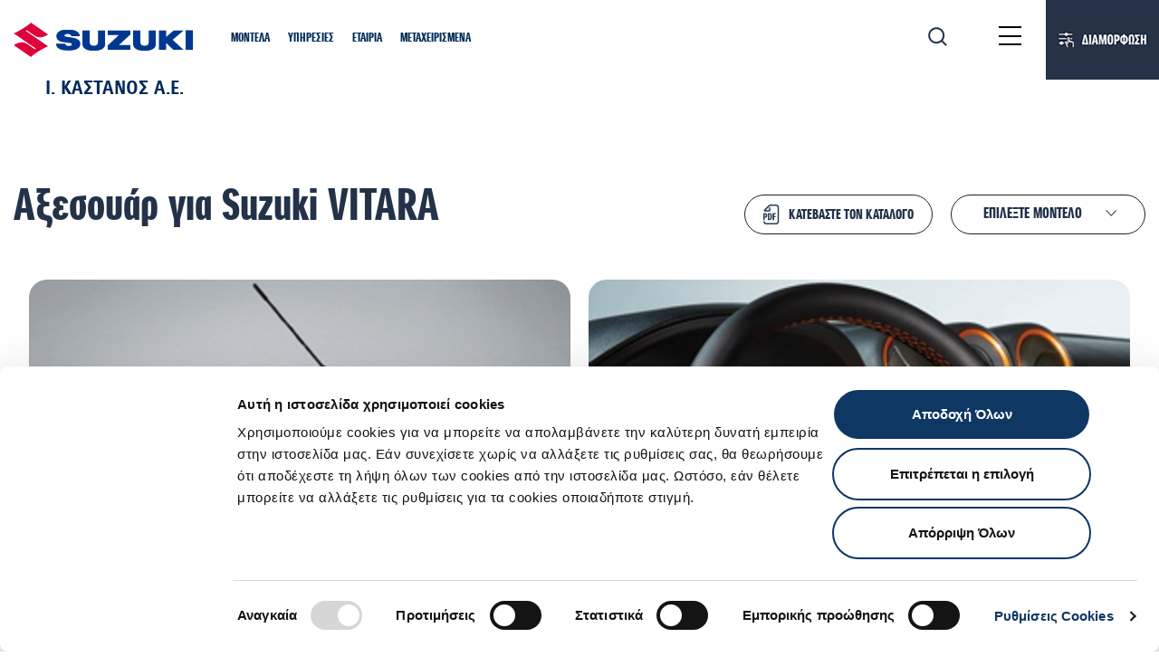

--- FILE ---
content_type: application/javascript; charset=UTF-8
request_url: https://auto.suzuki.gr/_nuxt/87e7338.js
body_size: 2290
content:
(window.webpackJsonp=window.webpackJsonp||[]).push([[17],{1358:function(t,e,n){"use strict";n.r(e);n(39),n(60),n(61),n(38),n(27);var o=n(7),r={asyncData:function(t){return Object(o.a)(regeneratorRuntime.mark((function e(){var n,o,r,c,l,d,h,m,f,D,y,C,k,w,$,v,_,z;return regeneratorRuntime.wrap((function(e){for(;;)switch(e.prev=e.next){case 0:return n=t.$sdk,o=t.store,r=t.params,t.redirect,t.app,c=t.error,e.prev=1,e.next=4,n.WebSettings.findOne({where:{lang:"el"}});case 4:return l=e.sent,d=l.data,e.next=8,n.CarModel.findOne({where:{slug:r.model,active:!0}});case 8:return h=e.sent,m=h.data,f=m.id,e.next=13,n.CarCategories.find({where:{models:f,active:!0}});case 13:return D=e.sent,y=D.data,e.next=17,n.CarCategories.findOne({where:{models:f,active:!0,slug:r.category}});case 17:return C=e.sent,k=C.data,k.id,e.next=22,n.Accessories.find({where:{carcategories:k.id,active:!0}});case 22:return w=e.sent,$=w.data,v=y.map((function(t){return{id:t.slug,label:t.name}})),"",_=o.state.dealer,z=o.state.dealerWebSettings,e.abrupt("return",{settingsData:d,modelData:m,accessoriesCatByModelData:y,accessoriesCatInfoByModelData:k,accessoriesByCatIdData:$,selected:"",options:v,dealerData:_,dealerWebSettings:z});case 31:e.prev=31,e.t0=e.catch(1),c({statusCode:404,message:"Page not found"});case 34:case"end":return e.stop()}}),e,null,[[1,31]])})))()},data:function(){return{appurl:""}},head:function(){this.appurl="https://auto.suzuki.gr";var t='{\n      "@context": "http://schema.org",\n      "@type": "BreadcrumbList",\n      "itemListElement": [\n        {\n          "@type": "ListItem",\n          "position": 1,\n          "item": {\n          "@id": "https://auto.suzuki.gr/",\n          "name": "Αρχική"\n          }\n        },\n        {\n          "@type": "ListItem",\n          "position": 2,\n          "item": {\n          "@id": "https://auto.suzuki.gr/accessories",\n          "name": "Αξεσουάρ"\n          }\n        },\n        {\n          "@type": "ListItem",\n          "position": 3,\n          "item": {\n          "@id": "https://auto.suzuki.gr/accessories/'.concat(this.$data.modelData.slug,'",\n          "name": "').concat(this.$data.modelData.name,'"\n          }\n        },\n        {\n          "@type": "ListItem",\n          "position": 4,\n          "item": {\n          "@id": "').concat(this.appurl+this.$route.path,'",\n          "name": "').concat(this.accessoriesCatInfoByModelData.slug,'"\n          }\n        }\n      ]\n    }'),e=this.$data.dealerData&&this.$data.dealerData.name?this.$data.dealerData.name:"Suzuki.gr";return{title:this.$data.accessoriesCatInfoByModelData.name+" | Αξεσουάρ για Suzuki "+this.$data.modelData.name+" | "+e,meta:[{hid:"description",name:"description",content:this.$data.modelData.metaDescription||this.settingsData.metaDescription||"Suzuki.gr"},{hid:"og:title",content:this.$data.accessoriesCatInfoByModelData.name+" | Αξεσουάρ για Suzuki "+this.$data.modelData.name+" | "+e},{hid:"og:type",content:"website"},{hid:"og:url",content:this.appurl+this.$route.fullPath},{hid:"og:image",content:this.appurl+(this.$data.modelData.accessoryCategoriesBackground?"/photo/large/"+this.$data.modelData.accessoryCategoriesBackground.path:this.$data.modelData.mainPhoto?"/photo/large/"+this.$data.modelData.mainPhoto.path:"/OG_suzuki_01.jpg")},{name:"twitter:card",content:"summary_large_image"},{name:"twitter:title",content:this.$data.accessoriesCatInfoByModelData.name+" | Αξεσουάρ για Suzuki "+this.$data.modelData.name+" | Suzuki.gr"},{name:"twitter:description",content:this.$data.modelData.metaDescription||this.settingsData.metaDescription||"Suzuki.gr"},{name:"twitter:image",content:this.appurl+(this.$data.modelData.accessoryCategoriesBackground?"/photo/large/"+this.$data.modelData.accessoryCategoriesBackground.path:this.$data.modelData.mainPhoto?"/photo/large/"+this.$data.modelData.mainPhoto.path:"/OG_suzuki_01.jpg")}],link:[{rel:"canonical",href:this.appurl+this.$route.fullPath},{rel:"alternate",href:this.appurl+this.$route.fullPath,hreflang:"el-gr"}],scripts:[{hid:"oldbrowser",innerHTML:'{\n      "@context": "http://schema.org",\n      "@type": "Organization",\n      "url": "https://auto.suzuki.gr/",\n      "name": "Suzuki",\n      "logo": "https://auto.suzuki.gr/_nuxt/img/suzuki-logo.698785b.png",\n      "contactPoint": {\n        "@type": "ContactPoint",\n        "telephone": "+30 210 3499940",\n        "contactType": "Customer service"},\n      "sameAs": [\n        "https://www.facebook.com/SuzukiAutoGR",\n        "https://www.youtube.com/user/SuzukiAutoGR",\n        "https://www.instagram.com/suzuki.hellas/"\n      ]\n    }',type:"application/ld+json"},{hid:"oldbrowserOne",innerHTML:'{\n      "@context": "http://schema.org",\n      "@type": "WebSite",\n      "url": "https://auto.suzuki.gr/"\n    }',type:"application/ld+json"},{hid:"BreadcrumbList",innerHTML:t,type:"application/ld+json"}],__dangerouslyDisableSanitizersByTagID:{oldbrowser:"innerHTML",oldbrowserOne:"innerHTML",BreadcrumbList:"innerHTML"}}},methods:{changeModel:function(t){null!==t&&t!==this.$route.params.model&&this.$router.push({path:"/accessories/".concat(this.$data.modelData.slug,"/").concat(t)})}},layout:function(t){return t.store.state.dealerUserId?"dealers":"default"},transition:"fadeIn"},c=n(6),component=Object(c.a)(r,(function(){var t=this,e=t.$createElement,n=t._self._c||e;return n("main",{staticClass:"accessoriesPageCategory"},[n("header",[n("h1",[t._v(t._s(t.accessoriesCatInfoByModelData.name))])]),t._v(" "),n("section",{staticClass:"d-flex accessoriesCategories"},[n("div",{staticClass:"leftCont"},[n("nuxt-link",{staticClass:"backTocat",attrs:{to:t.$linkDealer("/accessories/"+t.modelData.slug)}},[t._v("Πίσω στις κατηγορίες του "+t._s(t.modelData.name))]),t._v(" "),n("p",{staticClass:"strong"},[t._v("Επιλέξτε αξεσουάρ")])],1),t._v(" "),n("div",{staticClass:"rightCont d-flex justify-content-end"},[n("el-select",{staticClass:"myBtn s16",attrs:{placeholder:"ΕΠΙΛΕΞΤΕ ΚΑΤΗΓΟΡΙΑ"},on:{change:t.changeModel},model:{value:t.selected,callback:function(e){t.selected=e},expression:"selected"}},t._l(t.options,(function(t){return n("el-option",{key:t.id,attrs:{label:t.label,value:t.id}})})),1)],1)]),t._v(" "),n("section",{staticClass:"container-fluid catItemsList",class:{catItemsListSmall:t.accessoriesByCatIdData.length<=2}},t._l(t.accessoriesByCatIdData,(function(e){return n("div",{key:e.id,staticClass:"catItem"},[n("nuxt-link",{attrs:{to:t.$linkDealer("/accessories/"+t.modelData.slug+"/"+t.accessoriesCatInfoByModelData.slug+"/"+e.id)}},[n("img",{attrs:{src:"/photo/large/"+e.mainPhoto.path}}),t._v(" "),n("div",{staticClass:"d-flex flex-row justify-content-between align-items-center"},[n("h6",{staticClass:"s20"},[n("span",{staticClass:"mr-2 mr-md-4 mr-lg-6"},[t._v(t._s(e.name))])])])])],1)})),0)])}),[],!1,null,null,null);e.default=component.exports;installComponents(component,{Header:n(296).default})}}]);

--- FILE ---
content_type: application/javascript; charset=UTF-8
request_url: https://auto.suzuki.gr/_nuxt/1755da8.js
body_size: 1130
content:
(window.webpackJsonp=window.webpackJsonp||[]).push([[41],{1344:function(e,t,r){"use strict";r.r(t);r(38),r(54),r(104);var n=r(545),l=(r(27),r(7)),o={asyncData:function(e){return Object(l.a)(regeneratorRuntime.mark((function t(){var r,l,o,c,d,h,m,v;return regeneratorRuntime.wrap((function(t){for(;;)switch(t.prev=t.next){case 0:return r=e.$sdk,l=e.store,e.params,o=e.query,t.prev=1,c=l.state.dealer,d=l.state.dealerWebSettings,h=c.users[0],t.next=7,r.Dealers.getDealerPage(h,void 0,"company_page","el",o.preview);case 7:return m=t.sent,!(v=m.data).preview||void 0===o.preview||"true"!=o.preview||void 0!==o.original&&"true"==o.original||(Object(n.a)("pageData"),v=v.preview),t.abrupt("return",{pageData:v,dealerData:c,dealerWebSettings:d});case 13:t.prev=13,t.t0=t.catch(1),console.log(t.t0);case 16:case"end":return t.stop()}}),t,null,[[1,13]])})))()},data:function(){return{appurl:""}},head:function(){this.appurl="https://auto.suzuki.gr";var desc=this.appurl.replace("https://","")+this.$route.path||"Suzuki.gr",e=this.$data.dealerWebSettings&&this.dealerWebSettings.ogImage?this.appurl+"/files/"+this.dealerWebSettings.ogImage.path:this.appurl+"/OG_suzuki_01.jpg";return{title:this.$data.dealerData.name||"Suzuki.gr",meta:[{hid:"description",name:"description",content:desc},{hid:"og:title",content:this.$data.dealerData.name||"Suzuki.gr"},{hid:"og:description",content:desc},{hid:"og:type",content:"website"},{hid:"og:image",content:e}],link:[{rel:"canonical",href:this.appurl+this.$route.fullPath},{rel:"alternate",href:this.appurl+this.$route.fullPath,hreflang:"el-gr"}]}},layout:"dealers"},c=r(6),component=Object(c.a)(o,(function(){var e=this,t=e.$createElement,r=e._self._c||t;return r("main",{staticClass:"main company"},[e.pageData.heroImage?r("section",{staticClass:"header-img",style:{backgroundImage:"url(/photo/master/"+e.pageData.heroImage.path+")"}}):e._e(),e._v(" "),r("div",{staticClass:"container dealers-content accessibility-content"},[r("h1",{staticClass:"main-title"},[e._v(e._s(e.pageData.name))]),e._v(" "),r("div",{staticClass:"s20 main-cont",domProps:{innerHTML:e._s(e.pageData.description)}})]),e._v(" "),e.pageData.gallery?r("div",{staticClass:"container-1920 dealers-grid d-flex flex-wrap"},e._l(e.pageData.gallery,(function(e){return r("div",{key:e.id,staticClass:"col-12 col-sm-6",staticStyle:{margin:"0 0 20px"}},[r("img",{staticClass:"mw-100",attrs:{src:"/photo/master/"+e.path,alt:""}})])})),0):e._e()])}),[],!1,null,null,null);t.default=component.exports},545:function(e,t,r){"use strict";function n(e){throw new Error('"'+e+'" is read-only')}r.d(t,"a",(function(){return n}))}}]);

--- FILE ---
content_type: application/javascript; charset=UTF-8
request_url: https://auto.suzuki.gr/_nuxt/93642db.js
body_size: 2049
content:
!function(e){function r(data){for(var r,t,o=data[0],d=data[1],l=data[2],i=0,h=[];i<o.length;i++)t=o[i],Object.prototype.hasOwnProperty.call(n,t)&&n[t]&&h.push(n[t][0]),n[t]=0;for(r in d)Object.prototype.hasOwnProperty.call(d,r)&&(e[r]=d[r]);for(v&&v(data);h.length;)h.shift()();return c.push.apply(c,l||[]),f()}function f(){for(var e,i=0;i<c.length;i++){for(var r=c[i],f=!0,t=1;t<r.length;t++){var d=r[t];0!==n[d]&&(f=!1)}f&&(c.splice(i--,1),e=o(o.s=r[0]))}return e}var t={},n={108:0},c=[];function o(r){if(t[r])return t[r].exports;var f=t[r]={i:r,l:!1,exports:{}};return e[r].call(f.exports,f,f.exports,o),f.l=!0,f.exports}o.e=function(e){var r=[],f=n[e];if(0!==f)if(f)r.push(f[2]);else{var t=new Promise((function(r,t){f=n[e]=[r,t]}));r.push(f[2]=t);var c,script=document.createElement("script");script.charset="utf-8",script.timeout=120,o.nc&&script.setAttribute("nonce",o.nc),script.src=function(e){return o.p+""+{0:"1f1a877",1:"84a5832",2:"3a4275d",3:"3f9cfdb",4:"ae23e80",5:"3667758",6:"554485f",7:"283125e",8:"f5b3f96",11:"9b702df",12:"2db159e",13:"42c59e9",14:"969797b",15:"dc09642",16:"9a35b90",17:"87e7338",18:"566a685",19:"556b6e9",20:"3bc2eaf",21:"2eb2668",22:"9ba9b67",23:"df6c3f1",24:"242954c",25:"a9cbc9b",26:"8881fe4",27:"2f731ed",28:"c67fa00",29:"389fe6a",30:"059764d",31:"c3b46df",32:"530021f",33:"943469c",34:"8f8d8ee",35:"9ca79fc",36:"1fa4dde",37:"75eb18c",38:"e1f8e76",39:"9137560",40:"e2500ee",41:"1755da8",42:"bcce437",43:"8fdab67",44:"c10385c",45:"7bb7520",46:"65e444e",47:"aa13f6c",48:"d3fc1d3",49:"5157840",50:"a97235a",51:"2a3680b",52:"834bea9",53:"bfe0512",54:"969902f",55:"295c0f7",56:"f706f3f",57:"c4d0045",58:"14d390c",59:"69fcccf",60:"34a15d3",61:"537c0e0",62:"59d980f",63:"67f3afc",64:"13a9237",65:"b3ca98b",66:"d15733b",67:"7daade9",68:"16a78d7",69:"51f1f9b",70:"aeec640",71:"a4a89e1",72:"c3b1092",73:"99174ab",74:"402ff04",75:"297fd52",76:"6d9ffd8",77:"a62d229",78:"6e009fc",79:"6476998",80:"cfa51f0",81:"815f002",82:"442cd02",83:"c92e631",84:"9d4df24",85:"07986e4",86:"1bc88c8",87:"7451ce0",88:"f78f6f5",89:"7cac983",90:"76ecec3",91:"8daf4e1",92:"f8f1d70",93:"4a654a9",94:"1b9387a",95:"7af8535",96:"974a79b",97:"b9ff106",98:"e9500c8",99:"f260e58",100:"434c38b",101:"9977b31",102:"0274a24",103:"764851e",104:"5421abf",105:"369ee9d",106:"058475b",107:"0d11123",110:"50f58fa",111:"149b0ac",112:"990b487",113:"897b889",114:"e3056c4",115:"ad62594",116:"370aedd",117:"02334eb",118:"f49a2c3",119:"81d2708",120:"a66e3bd",121:"7c35438",122:"7f98e16",123:"db95427",124:"e5d5b2b",125:"d68bf77",126:"6eadf98",127:"8da0f44",128:"eb74052",129:"750f52c"}[e]+".js"}(e);var d=new Error;c=function(r){script.onerror=script.onload=null,clearTimeout(l);var f=n[e];if(0!==f){if(f){var t=r&&("load"===r.type?"missing":r.type),c=r&&r.target&&r.target.src;d.message="Loading chunk "+e+" failed.\n("+t+": "+c+")",d.name="ChunkLoadError",d.type=t,d.request=c,f[1](d)}n[e]=void 0}};var l=setTimeout((function(){c({type:"timeout",target:script})}),12e4);script.onerror=script.onload=c,document.head.appendChild(script)}return Promise.all(r)},o.m=e,o.c=t,o.d=function(e,r,f){o.o(e,r)||Object.defineProperty(e,r,{enumerable:!0,get:f})},o.r=function(e){"undefined"!=typeof Symbol&&Symbol.toStringTag&&Object.defineProperty(e,Symbol.toStringTag,{value:"Module"}),Object.defineProperty(e,"__esModule",{value:!0})},o.t=function(e,r){if(1&r&&(e=o(e)),8&r)return e;if(4&r&&"object"==typeof e&&e&&e.__esModule)return e;var f=Object.create(null);if(o.r(f),Object.defineProperty(f,"default",{enumerable:!0,value:e}),2&r&&"string"!=typeof e)for(var t in e)o.d(f,t,function(r){return e[r]}.bind(null,t));return f},o.n=function(e){var r=e&&e.__esModule?function(){return e.default}:function(){return e};return o.d(r,"a",r),r},o.o=function(object,e){return Object.prototype.hasOwnProperty.call(object,e)},o.p="/_nuxt/",o.oe=function(e){throw console.error(e),e};var d=window.webpackJsonp=window.webpackJsonp||[],l=d.push.bind(d);d.push=r,d=d.slice();for(var i=0;i<d.length;i++)r(d[i]);var v=l;f()}([]);

--- FILE ---
content_type: application/javascript; charset=UTF-8
request_url: https://auto.suzuki.gr/_nuxt/8fdab67.js
body_size: 4769
content:
(window.webpackJsonp=window.webpackJsonp||[]).push([[43],{1148:function(e,t,n){"use strict";var r=n(690);n.n(r).a},1149:function(e,t,n){(t=n(33)(!1)).push([e.i,"@media (max-width:1024px){.textCont[data-v-2aca8e55]{height:100%;padding:20px;color:var(--white)}}@media (max-width:1024px){.textCont .btn.btn-outline-secondary[data-v-2aca8e55]{margin:0!important;border:1px solid var(--white);padding:10px 20px;font-size:16px}}@media (max-width:1024px){.textCont a[data-v-2aca8e55],[data-v-2aca8e55] .slide-text h6{color:var(--white)}}button[data-v-2aca8e55]{position:absolute;z-index:9999;width:200px;height:200px;border:none;transform:translateY(-50%);border-radius:50%;display:flex;align-items:center;justify-content:flex-start}button[data-v-2aca8e55],button.slick-next[data-v-2aca8e55]{transition:var(--anim200)}button.slick-next[data-v-2aca8e55]{right:-180px;top:50%;opacity:.3}@media (max-width:1024px){button.slick-next[data-v-2aca8e55]{top:30%}}button.slick-next[data-v-2aca8e55]:hover{right:-140px;opacity:.8;transition:var(--anim200)}button.slick-next:hover i[data-v-2aca8e55]{opacity:1;transition:var(--anim200)}button.slick-prev[data-v-2aca8e55]{left:-180px;top:50%;opacity:.3;transition:var(--anim200);justify-content:flex-end}@media (max-width:1024px){button.slick-prev[data-v-2aca8e55]{top:30%}}button.slick-prev[data-v-2aca8e55]:hover{left:-140px;opacity:.8;transition:var(--anim200)}button.slick-prev:hover i[data-v-2aca8e55]{opacity:1;transition:var(--anim200)}button i[data-v-2aca8e55]{font-size:37px;color:var(--suzukiblue);opacity:0}button[data-v-2aca8e55]:focus{background-color:var(--white)!important}button:focus i[data-v-2aca8e55]{opacity:0}",""]),e.exports=t},1150:function(e,t,n){"use strict";var r=n(691);n.n(r).a},1151:function(e,t,n){(t=n(33)(!1)).push([e.i,"@media (max-width:480px){.dealerindex[data-v-5fc0cdbe]{margin-top:70px}}.bluebutton[data-v-5fc0cdbe]{vertical-align:top;margin-left:20px;background-color:var(--suzukiblue);display:inline-table;color:#fff;padding:5px 20px;border-radius:25px}.bluebutton__icon[data-v-5fc0cdbe]{margin-right:10px}.bluebutton[data-v-5fc0cdbe]:hover{opacity:.7}",""]),e.exports=t},1277:function(e,t,n){"use strict";n.r(t);var r,o=[function(){var e=this.$createElement,t=this._self._c||e;return t("div",{staticClass:"contact-info"},[t("h6",{staticClass:"sm-title"},[this._v("Τηλέφωνο")])])},function(){var e=this.$createElement,t=this._self._c||e;return t("span",{staticClass:"bluebutton__icon"},[t("img",{attrs:{src:n(599),alt:""}})])}],l=(n(39),n(60),n(61),n(38),n(54),n(104),n(85)),c=(n(27),n(7)),d=n(293),v=(n(22),n(20),n(19),n(28),n(29),n(26),n(21),n(55),n(11)),h=n(526),f=n.n(h);n(527);function m(object,e){var t=Object.keys(object);if(Object.getOwnPropertySymbols){var n=Object.getOwnPropertySymbols(object);e&&(n=n.filter((function(e){return Object.getOwnPropertyDescriptor(object,e).enumerable}))),t.push.apply(t,n)}return t}function k(e){for(var i=1;i<arguments.length;i++){var source=null!=arguments[i]?arguments[i]:{};i%2?m(Object(source),!0).forEach((function(t){Object(v.a)(e,t,source[t])})):Object.getOwnPropertyDescriptors?Object.defineProperties(e,Object.getOwnPropertyDescriptors(source)):m(Object(source)).forEach((function(t){Object.defineProperty(e,t,Object.getOwnPropertyDescriptor(source,t))}))}return e}var x={props:{data:{type:Array,required:!0}},components:{VueSlickCarousel:f.a},data:function(){return{timeLeft:0,done:!1,settings:{dots:!1,infinite:!0,pauseOnFocus:!1,pauseOnHover:!0,speed:500,slidesToShow:1,slidesToScroll:1,fade:!0,autoplay:!1,useCSS:!0,cssEase:"ease-in-out",arrows:!1},settingsMobile:{adaptiveHeight:!0,dots:!1,infinite:!0,pauseOnFocus:!1,pauseOnHover:!0,speed:500,slidesToShow:1,slidesToScroll:1,fade:!0,autoplay:!1,useCSS:!0,cssEase:"ease-in-out",arrows:!1}}},methods:(r={nextImage:function(e,t){var n,r;return t===(null===(n=this.slides)||void 0===n?void 0:n.length)-1?this.slides[0]:(null===(r=this.slides)||void 0===r?void 0:r.length)&&this.slides[t+1]},getType:function(e){return e.hasOwnProperty("model")?"model":!!e.hasOwnProperty("page")&&"page"},showNextSlide:function(){this.$refs.carousel.next()},slideProgress:function(){var e=this;setTimeout((function(){e.timeLeft+=10,e.settings.autoplaySpeed>e.timeLeft>0&&e.slideProgress()}),10)},afterChangeSlickSlide:function(){this.timeLeft=0,this.slideProgress()}},Object(v.a)(r,"showNextSlide",(function(){this.$refs.carousel.next()})),Object(v.a)(r,"showPrevSlide",(function(){this.$refs.carousel.prev()})),Object(v.a)(r,"catColor",(function(e){return(null==e?void 0:e.color)?"var(--category-color)":"var(--suzukiblue)"})),r),mounted:function(){this.slideProgress()},computed:{slides:function(){var e=this;return this.$props.data.filter((function(t){return e.getType(t)})).map((function(t){var n=e.getType(t),r="page"===n?"":"".concat(n,"/");return k(k({},t[n]),{},{type:n,link:"/".concat(r).concat(t[n].slug)})}))}}},C=(n(1148),n(6)),_={components:{DealerCarousel2:Object(C.a)(x,(function(){var e=this,t=e.$createElement,n=e._self._c||t;return n("section",{staticClass:"dealerPageCarousel"},[e.$device.isDesktop?[n("VueSlickCarousel",e._b({ref:"carousel",on:{afterChange:e.afterChangeSlickSlide}},"VueSlickCarousel",e.settings,!1),e._l(e.data,(function(t,i){return n("div",{key:i},[n("div",{staticClass:"slick-slide-bg d-flex align-items-end",style:"background-image: url(/photo/master/"+(t.nodes?t.mainPhoto.path:t.sliderBackgroundSmall.path)+")"},[n("div",{staticClass:"textCont container1440"},[t.sliderDescription||t.description?n("div",{staticClass:"slide-text white strong mb-2 mb-sm-4 animated",domProps:{innerHTML:e._s(t.nodes?t.description:t.sliderDescription)}}):e._e(),e._v(" "),t.sliderLinkButton||t.linkTitle&&t.link?n("nuxt-link",{staticClass:"slide-more btn btn-outline-secondary btn-lg animated",attrs:{to:t.nodes?e.$linkDealer(t.link):"Page"===t.type||t.pageId?e.$linkDealer("/"+t.slug):e.$linkDealer("/model/"+t.slug),title:"ΕΞΕΡΕΥΝΗΣΤΕ ΤΟ"}},[e._v(e._s(t.linkTitle?t.linkTitle:"ΕΞΕΡΕΥΝΗΣΤΕ ΤΟ"))]):e._e()],1)])])})),0)]:e._e(),e._v(" "),e.$device.isMobileOrTablet?[n("VueSlickCarousel",e._b({ref:"carousel",on:{afterChange:e.afterChangeSlickSlide}},"VueSlickCarousel",e.settingsMobile,!1),e._l(e.data,(function(t,i){return n("div",{key:i,style:{"--category-color":t&&t.color,"--default-color":"red"}},[n("div",{staticClass:"slick-slide-bg d-flex align-items-end",style:"background-image: url(/photo/master/"+(t.nodes?t.mainPhoto.path:t.sliderMainMobileImage.path)+")"}),e._v(" "),n("div",{staticClass:"textCont container1440",style:"background-color:"+e.catColor(t)},[t.sliderDescription||t.description?n("div",{staticClass:"slide-text white strong mb-2 mb-sm-4 animated",domProps:{innerHTML:e._s(t.nodes?t.description:t.sliderDescription)}}):e._e(),e._v(" "),t.sliderLinkButton||t.linkTitle&&t.link?n("nuxt-link",{staticClass:"slide-more btn btn-outline-secondary btn-lg animated",attrs:{to:t.nodes?e.$linkDealer(t.link):"Page"===t.type||t.pageId?e.$linkDealer("/"+t.slug):e.$linkDealer("/model/"+t.slug),title:"ΕΞΕΡΕΥΝΗΣΤΕ ΤΟ"}},[e._v(e._s(t.linkTitle?t.linkTitle:"ΕΞΕΡΕΥΝΗΣΤΕ ΤΟ"))]):e._e()],1)])})),0)]:e._e(),e._v(" "),n("button",{staticClass:"slick-next",on:{click:e.showNextSlide}},[n("i",{staticClass:"el-icon-arrow-right"})]),e._v(" "),n("button",{staticClass:"slick-prev",on:{click:e.showPrevSlide}},[n("i",{staticClass:"el-icon-arrow-left"})])],2)}),[],!1,null,"2aca8e55",null).exports},asyncData:function(e){return Object(c.a)(regeneratorRuntime.mark((function t(){var n,r,o,l,c,d,v,h,f,m,k,x,C;return regeneratorRuntime.wrap((function(t){for(;;)switch(t.prev=t.next){case 0:n=e.$sdk,r=e.store,e.params,o=e.error,c=[],d=[],v=[],h=null,t.prev=5,f=r.state.dealer,m=r.state.dealerWebSettings,k=f.users[0],t.next=14;break;case 11:return t.prev=11,t.t0=t.catch(5),t.abrupt("return",o({statusCode:404,message:t.t0.message}));case 14:return t.prev=14,t.next=17,n.Sliders.findOne({where:{name:"Home Slider",approved:!0,createdById:k,lang:"el"}});case 17:l=t.sent,t.next=23;break;case 20:t.prev=20,t.t1=t.catch(14),console.log(t.t1);case 23:if("Dealer Slider"===l.data.sliderOption){t.next=36;break}return t.prev=24,"5a85719adbec0c000cfe112f",t.next=28,n.ListItems.find({where:{listId:"5a85719adbec0c000cfe112f"},order:"order ASC",include:["page","post","list","model"]});case 28:h=(h=(h=t.sent).data).map((function(e){if(e.model||e.page)return e.model||e.page})),t.next=36;break;case 33:t.prev=33,t.t2=t.catch(24),console.log(t.t2);case 36:if(t.prev=36,!l.data){t.next=43;break}return t.next=40,n.Sliders.getRelatedModels(l.data);case 40:x=t.sent,n.Sliders.appendRelatedModels(l,x),c=l.data.value;case 43:t.next=48;break;case 45:t.prev=45,t.t3=t.catch(36),console.log(t.t3);case 48:return t.prev=48,t.next=51,n.Stores.find({where:{active:!0,approved:!0,createdById:k,lang:"el"}});case 51:C=t.sent,d=C.data,t.next=58;break;case 55:t.prev=55,t.t4=t.catch(48),console.log(t.t4);case 58:return t.prev=58,t.next=61,n.Menus.findOne({where:{name:"Home Page Banners",createdById:k,approved:!0}});case 61:v=(v=t.sent).data,t.next=68;break;case 65:t.prev=65,t.t5=t.catch(58),console.log(t.t5);case 68:return t.abrupt("return",{suzukiCarousel:h,dealerData:f,slider:l.data,sliderdata:c,storedata:d,banners:v,dealerWebSettings:m});case 69:case"end":return t.stop()}}),t,null,[[5,11],[14,20],[24,33],[36,45],[48,55],[58,65]])})))()},data:function(){return{storeCount:null,dealerSlider:null,sliderComponent:"",appurl:""}},head:function(){this.appurl="https://auto.suzuki.gr";this.appurl.replace("https://",""),this.$route.path;var e=this.$data.dealerWebSettings&&this.$data.dealerWebSettings.ogImage?this.appurl+"/files/"+this.$data.dealerWebSettings.ogImage.path:this.appurl+"/OG_suzuki_01.jpg";return{title:this.$data.dealerData.metaTitle||"Suzuki.gr",meta:[{hid:"description",name:"description",content:this.$data.dealerData.metaDescription},{hid:"og:title",content:this.$data.dealerData.name||"Suzuki.gr"},{hid:"og:description",content:this.$data.dealerData.metaDescription},{hid:"og:type",content:"website"},{hid:"og:image",content:e}],link:[{rel:"canonical",href:this.appurl+this.$route.fullPath},{rel:"alternate",href:this.appurl+this.$route.fullPath,hreflang:"el-gr"}]}},mounted:function(){var e=this;return Object(c.a)(regeneratorRuntime.mark((function t(){var n;return regeneratorRuntime.wrap((function(t){for(;;)switch(t.prev=t.next){case 0:return t.next=2,e.$sdk.Stores.countStores(e.dealerData.users[0]);case 2:n=t.sent,e.storeCount=n.data.count,"Suzuki Slider"===e.slider.sliderOption?(e.dealerSlider=e.suzukiCarousel,e.sliderComponent="DealerCarousel2"):"Dealer Slider"===e.slider.sliderOption?(e.dealerSlider=e.slider.value,e.sliderComponent="DealerCarousel"):"Both"===e.slider.sliderOption&&(e.dealerSlider=[].concat(Object(l.a)(e.slider.value),Object(l.a)(e.suzukiCarousel)),e.sliderComponent="DealerCarousel2"),e.dealerSlider=Object(d.compact)(e.dealerSlider);case 6:case"end":return t.stop()}}),t)})))()},layout:"dealers"},y=(n(1150),Object(C.a)(_,(function(){var e=this,t=e.$createElement,n=e._self._c||t;return n("div",{staticClass:"dealerindex"},[[n("div",[n(e.sliderComponent,{tag:"component",attrs:{data:e.dealerSlider}}),e._v(" "),n("div",{staticClass:"light-gray-bg"},[e.storedata.length<2?n("div",{staticClass:"container1440"},e._l(e.storedata,(function(t,r){return n("div",{key:t.id,staticClass:"row light-grey-cont"},[n("div",{staticClass:"col-lg-6 text-lg-left text-center"},[t.address?n("div",{staticClass:"contact-col pb-3"},[n("h4",{staticClass:"sm-title"},[e._v(e._s(t.name))]),e._v(" "),n("div",{staticClass:"contact-info icon-address"},[e._v(e._s(t.address))])]):e._e(),e._v(" "),t.telephones?n("div",{staticClass:"contact-col tel"},[e._m(0,!0),e._v(" "),t.telephones?n("div",{staticClass:"contact-info icon-tel",staticStyle:{display:"inline-block"},domProps:{innerHTML:e._s(t.telephones.replace(/, /g,"<br>"))}}):e._e(),e._v(" "),t.telephones?n("a",{staticClass:"bluebutton",attrs:{href:"tel:"+t.telephones.split(",")[0].replace(" ","")}},[e._m(1,!0),e._v("Kαλέστε τώρα\n                ")]):e._e()]):e._e()]),e._v(" "),n("div",{staticClass:"col-lg-6 mt-5 mt-lg-0 text-center text-lg-right"},[t.workingHours?n("div",{staticClass:"contact-col",staticStyle:{display:"inline-block"}},[n("div",{staticClass:"contact-info two-cols icon-clock text-lg-left",domProps:{innerHTML:e._s(t.workingHours)}})]):e._e()]),e._v(" "),r<e.storedata.length-1?n("hr",{staticClass:"col-12",staticStyle:{padding:"0"}}):e._e()])})),0):n("div",{staticClass:"container1440"},[n("div",{staticClass:"row py-5"},[n("div",{staticClass:"col-lg-12"},[n("div",{staticClass:"row"},e._l(e.storedata,(function(t,r){return n("div",{key:t.id,staticClass:"col-12 col-lg col-md-4 mb-4 mb-lg-0 contact-col"},[n("h4",{staticClass:"sm-title mb-2"},[e._v(e._s(t.name))]),e._v(" "),t.address?n("div",{staticClass:"contact-info mb-4 icon-address"},[e._v("\n                    "+e._s(t.address)+"\n                  ")]):e._e(),e._v(" "),t.telephones?n("div",{staticClass:"contact-info mb-4 icon-tel",domProps:{innerHTML:e._s(t.telephones.replace(/, /g,"<br>"))}}):e._e(),e._v(" "),t.workingHours?n("div",{staticClass:"contact-info icon-clock",domProps:{innerHTML:e._s(t.workingHours)}}):e._e()])})),0)])])])]),e._v(" "),e.banners.value?n("div",{staticClass:"container1440 dealers-items"},e._l(e.banners.value,(function(t,r){return e.banners&&t.photo.path?n("div",{key:"banner_"+r,staticClass:"dh-item"},[n("div",{staticClass:"dh-item-image",style:"background-image: url('/photo/master/"+t.photo.path+"')"}),e._v(" "),n("h2",[e._v(e._s(t.title))]),e._v(" "),n("nuxt-link",{staticClass:"dh-item-link",attrs:{to:e.$linkDealer(t.url,{dealer:e.$store.state.dealerUserId})}},[e._v("ΔΕΙΤΕ ΠΕΡΙΣΣΟΤΕΡΑ\n            "),n("i",{staticClass:"fa fa-angle-right",attrs:{"aria-hidden":"true"}})])],1):e._e()})),0):e._e()],1)]],2)}),o,!1,null,"5fc0cdbe",null));t.default=y.exports},599:function(e,t){e.exports="[data-uri]"},690:function(e,t,n){var content=n(1149);"string"==typeof content&&(content=[[e.i,content,""]]),content.locals&&(e.exports=content.locals);(0,n(34).default)("4e88ee7c",content,!0,{sourceMap:!1})},691:function(e,t,n){var content=n(1151);"string"==typeof content&&(content=[[e.i,content,""]]),content.locals&&(e.exports=content.locals);(0,n(34).default)("1974b60b",content,!0,{sourceMap:!1})}}]);

--- FILE ---
content_type: application/javascript; charset=UTF-8
request_url: https://auto.suzuki.gr/_nuxt/bfe0512.js
body_size: 1545
content:
(window.webpackJsonp=window.webpackJsonp||[]).push([[53],{1207:function(t,e,n){"use strict";var r=n(707);n.n(r).a},1208:function(t,e,n){(e=n(33)(!1)).push([t.i,".dealers-content-container[data-v-8384a8ac]{margin-top:80px;min-height:calc(100vh - 142px)}.dealers-content-container .header-img[data-v-8384a8ac]{height:400px;background-size:cover;background-position:50%}.dealers-content-container .dealers-content[data-v-8384a8ac]{margin:50px auto}.dealers-content-container .main-cont[data-v-8384a8ac],.dealers-content-container .main-title[data-v-8384a8ac]{color:#002b5a}.dealers-content-container .main-title[data-v-8384a8ac]{text-align:center}",""]),t.exports=e},1353:function(t,e,n){"use strict";n.r(e);n(38),n(54),n(104);var r=n(545),o=(n(27),n(7)),c={asyncData:function(t){return Object(o.a)(regeneratorRuntime.mark((function e(){var n,o,c,l,d,h,v,m,f,w;return regeneratorRuntime.wrap((function(e){for(;;)switch(e.prev=e.next){case 0:return n=t.$sdk,o=t.store,t.params,c=t.query,e.prev=1,l=o.state.dealer,d=o.state.dealerWebSettings,h=l.users[0],e.next=7,n.Dealers.getDealerPage(h,void 0,"used_cars_page","el",c.preview);case 7:return v=e.sent,!(m=v.data).preview||void 0===c.preview||"true"!=c.preview||void 0!==c.original&&"true"==c.original||(Object(r.a)("pageData"),m=m.preview),e.next=12,n.UsedCars.countUsedCars(h,void 0,"el");case 12:return f=e.sent,w=f.data.count,e.abrupt("return",{dealerData:l,dealerWebSettings:d,pageData:m,numberOfUsedCarsData:w});case 17:e.prev=17,e.t0=e.catch(1),console.log(e.t0);case 20:case"end":return e.stop()}}),e,null,[[1,17]])})))()},data:function(){return{appurl:""}},head:function(){this.appurl="https://auto.suzuki.gr";var desc=this.appurl.replace("https://","")+this.$route.path||"Suzuki.gr",t=this.$data.dealerWebSettings&&this.$data.dealerWebSettings.ogImage?this.appurl+"/files/"+this.$data.dealerWebSettings.ogImage.path:this.appurl+"/OG_suzuki_01.jpg";return{title:this.$data.dealerData.name||"Suzuki.gr",meta:[{hid:"description",name:"description",content:desc},{hid:"og:title",content:this.$data.dealerData.name||"Suzuki.gr"},{hid:"og:description",content:desc},{hid:"og:type",content:"website"},{hid:"og:image",content:t}],link:[{rel:"canonical",href:this.appurl+this.$route.fullPath},{rel:"alternate",href:this.appurl+this.$route.fullPath,hreflang:"el-gr"}]}},computed:{mainPhoto:function(){var t,e;return(null===(t=this.pageData)||void 0===t||null===(e=t.mainPhoto)||void 0===e?void 0:e.path)?"url(/photo/master/".concat(this.pageData.mainPhoto.path,")"):null}},layout:"dealers"},l=(n(1207),n(6)),component=Object(l.a)(c,(function(){var t=this,e=t.$createElement,n=t._self._c||e;return n("main",{staticClass:"main dealers-content-container"},[t.mainPhoto?n("div",{staticClass:"header-img",style:{backgroundImage:t.mainPhoto}}):t._e(),t._v(" "),n("div",{staticClass:"container dealers-content accessibility-content"},[n("h1",{staticClass:"main-title"},[t._v(t._s(t.pageData.name))]),t._v(" "),n("div",{staticClass:"s20 main-cont",domProps:{innerHTML:t._s(t.pageData.description)}}),t._v(" "),t.numberOfUsedCarsData?n("div",{staticClass:"text-center mt-7 mb-5"},[n("nuxt-link",{staticClass:"btn btn-outline btn-lg",attrs:{to:t.$linkDealer("list"),append:""}},[t._v("ΔΕΙΤΕ ΤΑ ΑΥΤΟΚΙΝΗΤΑ")])],1):t._e()])])}),[],!1,null,"8384a8ac",null);e.default=component.exports},545:function(t,e,n){"use strict";function r(t){throw new Error('"'+t+'" is read-only')}n.d(e,"a",(function(){return r}))},707:function(t,e,n){var content=n(1208);"string"==typeof content&&(content=[[t.i,content,""]]),content.locals&&(t.exports=content.locals);(0,n(34).default)("790ce8c7",content,!0,{sourceMap:!1})}}]);

--- FILE ---
content_type: application/javascript; charset=UTF-8
request_url: https://auto.suzuki.gr/_nuxt/566a685.js
body_size: 3376
content:
(window.webpackJsonp=window.webpackJsonp||[]).push([[18],{1147:function(t,e){t.exports="[data-uri]"},1339:function(t,e,n){"use strict";n.r(e);var o=[function(){var t=this.$createElement,e=this._self._c||t;return e("span",[e("img",{staticClass:"img-responsive",attrs:{src:n(1147)}})])}],r=(n(39),n(20),n(60),n(89),n(61),n(38),n(27),n(7)),l={asyncData:function(t){return Object(r.a)(regeneratorRuntime.mark((function e(){var n,o,r,l,d,c,m,h,D,S,k,C,A,f,z,$,w;return regeneratorRuntime.wrap((function(e){for(;;)switch(e.prev=e.next){case 0:return n=t.$sdk,o=t.store,r=t.params,t.redirect,t.app,l=t.error,e.prev=1,e.next=4,n.CarModel.findOne({where:{slug:r.model,active:!0}});case 4:return d=e.sent,c=d.data,m=c.id,e.next=9,n.WebSettings.findOne({where:{lang:"el"}});case 9:return h=e.sent,D=h.data,e.next=13,n.CarModel.find({where:{active:!0,attributes:"car"},order:"order ASC",skip:0,limit:100});case 13:return S=e.sent,k=S.data,C=k.filter((function(t){return["vitara","swift","s-cross"].includes(t.slug)})).map((function(t){return{id:t.slug,label:t.name}})),A="",e.next=19,n.CarCategories.find({where:{models:m,active:!0}});case 19:return f=e.sent,z=f.data,$=o.state.dealer,w=o.state.dealerWebSettings,e.abrupt("return",{settingsData:D,modelData:c,modelsData:k,Modelsoptions:C,selected:A,accessoriesCatByModelData:z,dealerData:$,dealerWebSettings:w});case 26:e.prev=26,e.t0=e.catch(1),l({statusCode:404,message:"Page not found"});case 29:case"end":return e.stop()}}),e,null,[[1,26]])})))()},data:function(){return{appurl:""}},head:function(){this.appurl="https://auto.suzuki.gr";var t='{\n      "@context": "http://schema.org",\n      "@type": "BreadcrumbList",\n      "itemListElement": [\n        {\n            "@type": "ListItem",\n            "position": 1,\n            "item": {\n            "@id": "https://auto.suzuki.gr/",\n            "name": "Αρχική"\n            }\n        },\n        {\n            "@type": "ListItem",\n            "position": 2,\n            "item": {\n            "@id": "https://auto.suzuki.gr/accessories",\n            "name": "Αξεσουάρ"\n            }\n        },\n        {\n            "@type": "ListItem",\n            "position": 3,\n            "item": {\n            "@id": "'.concat(this.appurl+this.$route.path,'",\n            "name": "').concat(this.$data.modelData.name,'"\n            }\n        }\n      ]\n    }'),e=this.$data.dealerData&&this.$data.dealerData.name?" | "+this.$data.dealerData.name:" | Suzuki";return{title:"Αξεσουάρ για Suzuki "+("Collection"!==this.$data.modelData.name?this.$data.modelData.name.toUpperCase():this.$data.modelData.name)+e,meta:[{hid:"description",name:"description",content:this.modelDesc},{hid:"og:title",content:"Αξεσουάρ για Suzuki "+("Collection"!==this.$data.modelData.name?this.$data.modelData.name.toUpperCase():this.$data.modelData.name)+e},{hid:"og:title",content:"Αξεσουάρ για Suzuki "+("Collection"!==this.$data.modelData.name?this.$data.modelData.name.toUpperCase():this.$data.modelData.name)+e},{hid:"og:type",content:"website"},{hid:"og:url",content:this.appurl+this.$route.path},{hid:"og:url",content:this.appurl+this.$route.fullPath},{hid:"og:image",content:this.appurl+(this.$data.modelData.accessoryCategoriesBackground?"/photo/large/"+this.$data.modelData.accessoryCategoriesBackground.path:this.$data.modelData.mainPhoto?"/photo/large/"+this.$data.modelData.mainPhoto.path:"/OG_suzuki_01.jpg")},{name:"twitter:card",content:"summary_large_image"},{name:"twitter:title",content:"Αξεσουάρ για Suzuki "+("Collection"!==this.$data.modelData.name?this.$data.modelData.name.toUpperCase():this.$data.modelData.name)+e},{name:"twitter:description",content:this.modelDesc||this.settingsData.metaDescription||"Suzuki.gr"},{name:"twitter:image",content:this.appurl+(this.$data.modelData.accessoryCategoriesBackground?"/photo/large/"+this.$data.modelData.accessoryCategoriesBackground.path:this.$data.modelData.mainPhoto?"/photo/large/"+this.$data.modelData.mainPhoto.path:"/OG_suzuki_01.jpg")}],link:[{rel:"canonical",href:this.appurl+this.$route.fullPath},{rel:"alternate",href:this.appurl+this.$route.fullPath,hreflang:"el-gr"}],scripts:[{hid:"oldbrowser",innerHTML:'{\n      "@context": "http://schema.org",\n      "@type": "Organization",\n      "url": "https://auto.suzuki.gr/",\n      "name": "Suzuki",\n      "logo": "https://auto.suzuki.gr/_nuxt/img/suzuki-logo.698785b.png",\n      "contactPoint": {\n        "@type": "ContactPoint",\n        "telephone": "+30 210 3499940",\n        "contactType": "Customer service"},\n      "sameAs": [\n        "https://www.facebook.com/SuzukiAutoGR",\n        "https://www.youtube.com/user/SuzukiAutoGR",\n        "https://www.instagram.com/suzuki.hellas/"\n      ]\n    }',type:"application/ld+json"},{hid:"oldbrowserOne",innerHTML:'{\n      "@context": "http://schema.org",\n      "@type": "WebSite",\n      "url": "https://auto.suzuki.gr/"\n    }',type:"application/ld+json"},{hid:"BreadcrumbList",innerHTML:t,type:"application/ld+json"}],__dangerouslyDisableSanitizersByTagID:{oldbrowser:"innerHTML",oldbrowserOne:"innerHTML",BreadcrumbList:"innerHTML"}}},computed:{modelDesc:function(){return"Swace"===this.$data.modelData.name?"Suzuki SWACE αξεσουάρ, μία μοναδική συλλογή για να αναβαθμίσετε σήμερα το αυτοκίνητό σας. Δεκάδες επιλογές σε μοναδικά SUZUKI SWACE αξεσουάρ σας περιμένουν!":"Jimny"===this.$data.modelData.name?"Suzuki JIMNY αξεσουάρ, μία πλούσια συλλογή για να αναβαθμίσετε σήμερα το αυτοκίνητό σας. Βρείτε εδώ δεκάδες Suzuki JIMNY αξεσουάρ για κάθε ανάγκη, κάθε οδηγού!":"Swift Sport"===this.$data.modelData.name?"Suzuki SWIFT SPORT αξεσουάρ, ειδικά σχεδιασμένα για το αυτοκίνητό σας. Βρείτε μία πλούσια ποικιλία σε Suzuki SWIFT SPORT αξεσουάρ που καλύπτει κάθε ανάγκη.":"Ignis"===this.$data.modelData.name?"Suzuki IGNIS αξεσουάρ για να εξοπλίσετε απόλυτα το αυτοκίνητό σας. Ανακαλύψτε μία μεγάλη συλλογή με Suzuki IGNIS αξεσουάρ εδώ για γνήσια οδηγική εμπειρία. ":"Vitara"===this.$data.modelData.name?"Suzuki VITARA αξεσουάρ, μία μεγάλη συλλογή για να εξοπλίσετε το αυτοκίνητό σας. Βρείτε Suzuki VITARA αξεσουάρ & αναβαθμίστε την εμπειρία σας σε κάθε διαδρομή.":"Across"===this.$data.modelData.name?"Suzuki ACROSS αξεσουάρ, ειδικά σχεδιασμένα για το αυτοκίνητό σας. Ανακαλύψτε μία πλούσια ποικιλία σε Suzuki ACROSS αξεσουάρ που καλύπτει κάθε ανάγκη σας.":"Swift"===this.$data.modelData.name?"Suzuki SWIFT αξεσουάρ κορυφαίας ποιότητας για το αυτοκίνητό σας. Ανακαλύψτε μία μεγάλη ποικιλία σε γνήσια Suzuki  SWIFT αξεσουάρ για μοναδική οδηγική εμπειρία.":"S-Cross"===this.$data.modelData.name?"Suzuki S-CROSS αξεσουάρ ειδικά σχεδιασμένα για το αυτοκίνητό σας. Βρείτε εδώ μία μεγάλη συλλογή σε Suzuki S-CROSS αξεσουάρ & αναβαθμίστε σήμερα κάθε διαδρομή.":"Collection"===this.$data.modelData.name?"Suzuki Collection, μία μοναδική συλλογή αξεσουάρ Suzuki σας περιμένει! Ανακαλύψτε μεγάλη ποικιλία προϊόντων Suzuki Collection και εξοπλίστε το αυτοκίνητό σας.":"Suzuki αξεσουάρ"}},methods:{changeModel:function(t){null!==t&&t!==this.$route.params.model&&this.$router.push({path:"/accessories/".concat(t)})}},layout:function(t){return t.store.state.dealerUserId?"dealers":"default"},transition:"fadeIn"},d=n(6),component=Object(d.a)(l,(function(){var t=this,e=t.$createElement,n=t._self._c||e;return n("section",[t.modelData.accessoryPdf?n("div",{staticClass:"container1440 mainCollection d-flex justify-content-between"},[n("div",{staticClass:"leftCont"},[t.modelData?n("h1",[t._v("Αξεσουάρ για Suzuki "+t._s(t.modelData.name.toUpperCase()))]):t._e()]),t._v(" "),n("div",{staticClass:"rightCont d-flex align-items-end justify-content-end"},[n("a",{staticClass:"myBtn s16",attrs:{href:"/photo/master/"+t.modelData.accessoryPdf.path,target:"_blank",title:"ΚΑΤΕΒΑΣΤΕ ΤΟΝ ΚΑΤΑΛΟΓΟ"}},[t._m(0),n("span",[t._v("ΚΑΤΕΒΑΣΤΕ ΤΟΝ ΚΑΤΑΛΟΓΟ")])]),t._v(" "),n("el-select",{staticClass:"myBtn s16",attrs:{placeholder:"ΕΠΙΛΕΞΤΕ ΜΟΝΤΕΛΟ"},on:{change:t.changeModel},model:{value:t.selected,callback:function(e){t.selected=e},expression:"selected"}},t._l(t.Modelsoptions,(function(t){return n("el-option",{key:t.id,attrs:{label:t.label,value:t.id}})})),1)],1)]):t._e(),t._v(" "),n("div",{staticClass:"gridCont",class:{gridContSmall:t.accessoriesCatByModelData.length<=2}},t._l(t.accessoriesCatByModelData,(function(e){return n("div",{key:e.id,staticClass:"catItem"},[n("nuxt-link",{attrs:{to:t.$linkDealer("/accessories/"+t.modelData.slug+"/"+e.slug)}},[n("img",{staticClass:"img-responsive",attrs:{src:"/photo/large/"+e.mainPhoto.path,alt:"A windmill"}}),t._v(" "),n("h3",[t._v(t._s(e.name))])])],1)})),0)])}),o,!1,null,null,null);e.default=component.exports}}]);